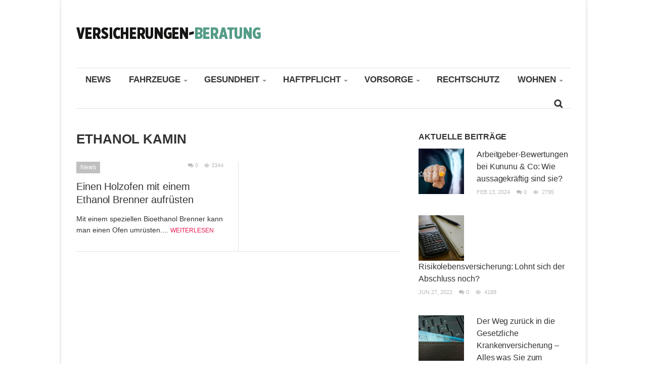

--- FILE ---
content_type: text/html; charset=UTF-8
request_url: https://versicherungen-beratung.de/tag/ethanol-kamin/
body_size: 14920
content:
<!DOCTYPE html>
<html lang="de-DE">
<head>
<meta charset="UTF-8">
<meta http-equiv="Content-Type" content="text/html; charset=UTF-8" />

<!-- PAGE TITLE, DISPLAYED IN YOUR BROWSER BAR -->
<title>Ethanol Kamin - Versicherungen-Beratung.de</title>

<!-- FAVICON-->

<!-- PROFILE & PINGBACK -->
<link rel="profile" href="http://gmpg.org/xfn/11">
<link rel="pingback" href="https://versicherungen-beratung.de/xmlrpc.php">

<!-- MOBILE SPECIFIC -->
<meta name="viewport" content="width=device-width, initial-scale=1.0, maximum-scale=1.0, user-scalable=1" />
<meta name='robots' content='index, follow, max-image-preview:large, max-snippet:-1, max-video-preview:-1' />

	<!-- This site is optimized with the Yoast SEO plugin v21.8 - https://yoast.com/wordpress/plugins/seo/ -->
	<link rel="canonical" href="https://versicherungen-beratung.de/tag/ethanol-kamin/" />
	<meta property="og:locale" content="de_DE" />
	<meta property="og:type" content="article" />
	<meta property="og:title" content="Ethanol Kamin - Versicherungen-Beratung.de" />
	<meta property="og:url" content="https://versicherungen-beratung.de/tag/ethanol-kamin/" />
	<meta property="og:site_name" content="Versicherungen-Beratung.de" />
	<meta name="twitter:card" content="summary_large_image" />
	<script type="application/ld+json" class="yoast-schema-graph">{"@context":"https://schema.org","@graph":[{"@type":"CollectionPage","@id":"https://versicherungen-beratung.de/tag/ethanol-kamin/","url":"https://versicherungen-beratung.de/tag/ethanol-kamin/","name":"Ethanol Kamin - Versicherungen-Beratung.de","isPartOf":{"@id":"https://versicherungen-beratung.de/#website"},"breadcrumb":{"@id":"https://versicherungen-beratung.de/tag/ethanol-kamin/#breadcrumb"},"inLanguage":"de-DE"},{"@type":"BreadcrumbList","@id":"https://versicherungen-beratung.de/tag/ethanol-kamin/#breadcrumb","itemListElement":[{"@type":"ListItem","position":1,"name":"Home","item":"https://versicherungen-beratung.de/"},{"@type":"ListItem","position":2,"name":"Ethanol Kamin"}]},{"@type":"WebSite","@id":"https://versicherungen-beratung.de/#website","url":"https://versicherungen-beratung.de/","name":"Versicherungen-Beratung.de","description":"","potentialAction":[{"@type":"SearchAction","target":{"@type":"EntryPoint","urlTemplate":"https://versicherungen-beratung.de/?s={search_term_string}"},"query-input":"required name=search_term_string"}],"inLanguage":"de-DE"}]}</script>
	<!-- / Yoast SEO plugin. -->


<link rel="alternate" type="application/rss+xml" title="Versicherungen-Beratung.de &raquo; Feed" href="https://versicherungen-beratung.de/feed/" />
<link rel="alternate" type="application/rss+xml" title="Versicherungen-Beratung.de &raquo; Kommentar-Feed" href="https://versicherungen-beratung.de/comments/feed/" />
<link rel="alternate" type="application/rss+xml" title="Versicherungen-Beratung.de &raquo; Ethanol Kamin Schlagwort-Feed" href="https://versicherungen-beratung.de/tag/ethanol-kamin/feed/" />
<script type="text/javascript">
/* <![CDATA[ */
window._wpemojiSettings = {"baseUrl":"https:\/\/s.w.org\/images\/core\/emoji\/14.0.0\/72x72\/","ext":".png","svgUrl":"https:\/\/s.w.org\/images\/core\/emoji\/14.0.0\/svg\/","svgExt":".svg","source":{"concatemoji":"https:\/\/versicherungen-beratung.de\/wp-includes\/js\/wp-emoji-release.min.js?ver=6.4.2"}};
/*! This file is auto-generated */
!function(i,n){var o,s,e;function c(e){try{var t={supportTests:e,timestamp:(new Date).valueOf()};sessionStorage.setItem(o,JSON.stringify(t))}catch(e){}}function p(e,t,n){e.clearRect(0,0,e.canvas.width,e.canvas.height),e.fillText(t,0,0);var t=new Uint32Array(e.getImageData(0,0,e.canvas.width,e.canvas.height).data),r=(e.clearRect(0,0,e.canvas.width,e.canvas.height),e.fillText(n,0,0),new Uint32Array(e.getImageData(0,0,e.canvas.width,e.canvas.height).data));return t.every(function(e,t){return e===r[t]})}function u(e,t,n){switch(t){case"flag":return n(e,"\ud83c\udff3\ufe0f\u200d\u26a7\ufe0f","\ud83c\udff3\ufe0f\u200b\u26a7\ufe0f")?!1:!n(e,"\ud83c\uddfa\ud83c\uddf3","\ud83c\uddfa\u200b\ud83c\uddf3")&&!n(e,"\ud83c\udff4\udb40\udc67\udb40\udc62\udb40\udc65\udb40\udc6e\udb40\udc67\udb40\udc7f","\ud83c\udff4\u200b\udb40\udc67\u200b\udb40\udc62\u200b\udb40\udc65\u200b\udb40\udc6e\u200b\udb40\udc67\u200b\udb40\udc7f");case"emoji":return!n(e,"\ud83e\udef1\ud83c\udffb\u200d\ud83e\udef2\ud83c\udfff","\ud83e\udef1\ud83c\udffb\u200b\ud83e\udef2\ud83c\udfff")}return!1}function f(e,t,n){var r="undefined"!=typeof WorkerGlobalScope&&self instanceof WorkerGlobalScope?new OffscreenCanvas(300,150):i.createElement("canvas"),a=r.getContext("2d",{willReadFrequently:!0}),o=(a.textBaseline="top",a.font="600 32px Arial",{});return e.forEach(function(e){o[e]=t(a,e,n)}),o}function t(e){var t=i.createElement("script");t.src=e,t.defer=!0,i.head.appendChild(t)}"undefined"!=typeof Promise&&(o="wpEmojiSettingsSupports",s=["flag","emoji"],n.supports={everything:!0,everythingExceptFlag:!0},e=new Promise(function(e){i.addEventListener("DOMContentLoaded",e,{once:!0})}),new Promise(function(t){var n=function(){try{var e=JSON.parse(sessionStorage.getItem(o));if("object"==typeof e&&"number"==typeof e.timestamp&&(new Date).valueOf()<e.timestamp+604800&&"object"==typeof e.supportTests)return e.supportTests}catch(e){}return null}();if(!n){if("undefined"!=typeof Worker&&"undefined"!=typeof OffscreenCanvas&&"undefined"!=typeof URL&&URL.createObjectURL&&"undefined"!=typeof Blob)try{var e="postMessage("+f.toString()+"("+[JSON.stringify(s),u.toString(),p.toString()].join(",")+"));",r=new Blob([e],{type:"text/javascript"}),a=new Worker(URL.createObjectURL(r),{name:"wpTestEmojiSupports"});return void(a.onmessage=function(e){c(n=e.data),a.terminate(),t(n)})}catch(e){}c(n=f(s,u,p))}t(n)}).then(function(e){for(var t in e)n.supports[t]=e[t],n.supports.everything=n.supports.everything&&n.supports[t],"flag"!==t&&(n.supports.everythingExceptFlag=n.supports.everythingExceptFlag&&n.supports[t]);n.supports.everythingExceptFlag=n.supports.everythingExceptFlag&&!n.supports.flag,n.DOMReady=!1,n.readyCallback=function(){n.DOMReady=!0}}).then(function(){return e}).then(function(){var e;n.supports.everything||(n.readyCallback(),(e=n.source||{}).concatemoji?t(e.concatemoji):e.wpemoji&&e.twemoji&&(t(e.twemoji),t(e.wpemoji)))}))}((window,document),window._wpemojiSettings);
/* ]]> */
</script>
<style id='wp-emoji-styles-inline-css' type='text/css'>

	img.wp-smiley, img.emoji {
		display: inline !important;
		border: none !important;
		box-shadow: none !important;
		height: 1em !important;
		width: 1em !important;
		margin: 0 0.07em !important;
		vertical-align: -0.1em !important;
		background: none !important;
		padding: 0 !important;
	}
</style>
<link rel='stylesheet' id='wp-block-library-css' href='https://versicherungen-beratung.de/wp-includes/css/dist/block-library/style.min.css?ver=6.4.2' type='text/css' media='all' />
<style id='classic-theme-styles-inline-css' type='text/css'>
/*! This file is auto-generated */
.wp-block-button__link{color:#fff;background-color:#32373c;border-radius:9999px;box-shadow:none;text-decoration:none;padding:calc(.667em + 2px) calc(1.333em + 2px);font-size:1.125em}.wp-block-file__button{background:#32373c;color:#fff;text-decoration:none}
</style>
<style id='global-styles-inline-css' type='text/css'>
body{--wp--preset--color--black: #000000;--wp--preset--color--cyan-bluish-gray: #abb8c3;--wp--preset--color--white: #ffffff;--wp--preset--color--pale-pink: #f78da7;--wp--preset--color--vivid-red: #cf2e2e;--wp--preset--color--luminous-vivid-orange: #ff6900;--wp--preset--color--luminous-vivid-amber: #fcb900;--wp--preset--color--light-green-cyan: #7bdcb5;--wp--preset--color--vivid-green-cyan: #00d084;--wp--preset--color--pale-cyan-blue: #8ed1fc;--wp--preset--color--vivid-cyan-blue: #0693e3;--wp--preset--color--vivid-purple: #9b51e0;--wp--preset--gradient--vivid-cyan-blue-to-vivid-purple: linear-gradient(135deg,rgba(6,147,227,1) 0%,rgb(155,81,224) 100%);--wp--preset--gradient--light-green-cyan-to-vivid-green-cyan: linear-gradient(135deg,rgb(122,220,180) 0%,rgb(0,208,130) 100%);--wp--preset--gradient--luminous-vivid-amber-to-luminous-vivid-orange: linear-gradient(135deg,rgba(252,185,0,1) 0%,rgba(255,105,0,1) 100%);--wp--preset--gradient--luminous-vivid-orange-to-vivid-red: linear-gradient(135deg,rgba(255,105,0,1) 0%,rgb(207,46,46) 100%);--wp--preset--gradient--very-light-gray-to-cyan-bluish-gray: linear-gradient(135deg,rgb(238,238,238) 0%,rgb(169,184,195) 100%);--wp--preset--gradient--cool-to-warm-spectrum: linear-gradient(135deg,rgb(74,234,220) 0%,rgb(151,120,209) 20%,rgb(207,42,186) 40%,rgb(238,44,130) 60%,rgb(251,105,98) 80%,rgb(254,248,76) 100%);--wp--preset--gradient--blush-light-purple: linear-gradient(135deg,rgb(255,206,236) 0%,rgb(152,150,240) 100%);--wp--preset--gradient--blush-bordeaux: linear-gradient(135deg,rgb(254,205,165) 0%,rgb(254,45,45) 50%,rgb(107,0,62) 100%);--wp--preset--gradient--luminous-dusk: linear-gradient(135deg,rgb(255,203,112) 0%,rgb(199,81,192) 50%,rgb(65,88,208) 100%);--wp--preset--gradient--pale-ocean: linear-gradient(135deg,rgb(255,245,203) 0%,rgb(182,227,212) 50%,rgb(51,167,181) 100%);--wp--preset--gradient--electric-grass: linear-gradient(135deg,rgb(202,248,128) 0%,rgb(113,206,126) 100%);--wp--preset--gradient--midnight: linear-gradient(135deg,rgb(2,3,129) 0%,rgb(40,116,252) 100%);--wp--preset--font-size--small: 13px;--wp--preset--font-size--medium: 20px;--wp--preset--font-size--large: 36px;--wp--preset--font-size--x-large: 42px;--wp--preset--spacing--20: 0.44rem;--wp--preset--spacing--30: 0.67rem;--wp--preset--spacing--40: 1rem;--wp--preset--spacing--50: 1.5rem;--wp--preset--spacing--60: 2.25rem;--wp--preset--spacing--70: 3.38rem;--wp--preset--spacing--80: 5.06rem;--wp--preset--shadow--natural: 6px 6px 9px rgba(0, 0, 0, 0.2);--wp--preset--shadow--deep: 12px 12px 50px rgba(0, 0, 0, 0.4);--wp--preset--shadow--sharp: 6px 6px 0px rgba(0, 0, 0, 0.2);--wp--preset--shadow--outlined: 6px 6px 0px -3px rgba(255, 255, 255, 1), 6px 6px rgba(0, 0, 0, 1);--wp--preset--shadow--crisp: 6px 6px 0px rgba(0, 0, 0, 1);}:where(.is-layout-flex){gap: 0.5em;}:where(.is-layout-grid){gap: 0.5em;}body .is-layout-flow > .alignleft{float: left;margin-inline-start: 0;margin-inline-end: 2em;}body .is-layout-flow > .alignright{float: right;margin-inline-start: 2em;margin-inline-end: 0;}body .is-layout-flow > .aligncenter{margin-left: auto !important;margin-right: auto !important;}body .is-layout-constrained > .alignleft{float: left;margin-inline-start: 0;margin-inline-end: 2em;}body .is-layout-constrained > .alignright{float: right;margin-inline-start: 2em;margin-inline-end: 0;}body .is-layout-constrained > .aligncenter{margin-left: auto !important;margin-right: auto !important;}body .is-layout-constrained > :where(:not(.alignleft):not(.alignright):not(.alignfull)){max-width: var(--wp--style--global--content-size);margin-left: auto !important;margin-right: auto !important;}body .is-layout-constrained > .alignwide{max-width: var(--wp--style--global--wide-size);}body .is-layout-flex{display: flex;}body .is-layout-flex{flex-wrap: wrap;align-items: center;}body .is-layout-flex > *{margin: 0;}body .is-layout-grid{display: grid;}body .is-layout-grid > *{margin: 0;}:where(.wp-block-columns.is-layout-flex){gap: 2em;}:where(.wp-block-columns.is-layout-grid){gap: 2em;}:where(.wp-block-post-template.is-layout-flex){gap: 1.25em;}:where(.wp-block-post-template.is-layout-grid){gap: 1.25em;}.has-black-color{color: var(--wp--preset--color--black) !important;}.has-cyan-bluish-gray-color{color: var(--wp--preset--color--cyan-bluish-gray) !important;}.has-white-color{color: var(--wp--preset--color--white) !important;}.has-pale-pink-color{color: var(--wp--preset--color--pale-pink) !important;}.has-vivid-red-color{color: var(--wp--preset--color--vivid-red) !important;}.has-luminous-vivid-orange-color{color: var(--wp--preset--color--luminous-vivid-orange) !important;}.has-luminous-vivid-amber-color{color: var(--wp--preset--color--luminous-vivid-amber) !important;}.has-light-green-cyan-color{color: var(--wp--preset--color--light-green-cyan) !important;}.has-vivid-green-cyan-color{color: var(--wp--preset--color--vivid-green-cyan) !important;}.has-pale-cyan-blue-color{color: var(--wp--preset--color--pale-cyan-blue) !important;}.has-vivid-cyan-blue-color{color: var(--wp--preset--color--vivid-cyan-blue) !important;}.has-vivid-purple-color{color: var(--wp--preset--color--vivid-purple) !important;}.has-black-background-color{background-color: var(--wp--preset--color--black) !important;}.has-cyan-bluish-gray-background-color{background-color: var(--wp--preset--color--cyan-bluish-gray) !important;}.has-white-background-color{background-color: var(--wp--preset--color--white) !important;}.has-pale-pink-background-color{background-color: var(--wp--preset--color--pale-pink) !important;}.has-vivid-red-background-color{background-color: var(--wp--preset--color--vivid-red) !important;}.has-luminous-vivid-orange-background-color{background-color: var(--wp--preset--color--luminous-vivid-orange) !important;}.has-luminous-vivid-amber-background-color{background-color: var(--wp--preset--color--luminous-vivid-amber) !important;}.has-light-green-cyan-background-color{background-color: var(--wp--preset--color--light-green-cyan) !important;}.has-vivid-green-cyan-background-color{background-color: var(--wp--preset--color--vivid-green-cyan) !important;}.has-pale-cyan-blue-background-color{background-color: var(--wp--preset--color--pale-cyan-blue) !important;}.has-vivid-cyan-blue-background-color{background-color: var(--wp--preset--color--vivid-cyan-blue) !important;}.has-vivid-purple-background-color{background-color: var(--wp--preset--color--vivid-purple) !important;}.has-black-border-color{border-color: var(--wp--preset--color--black) !important;}.has-cyan-bluish-gray-border-color{border-color: var(--wp--preset--color--cyan-bluish-gray) !important;}.has-white-border-color{border-color: var(--wp--preset--color--white) !important;}.has-pale-pink-border-color{border-color: var(--wp--preset--color--pale-pink) !important;}.has-vivid-red-border-color{border-color: var(--wp--preset--color--vivid-red) !important;}.has-luminous-vivid-orange-border-color{border-color: var(--wp--preset--color--luminous-vivid-orange) !important;}.has-luminous-vivid-amber-border-color{border-color: var(--wp--preset--color--luminous-vivid-amber) !important;}.has-light-green-cyan-border-color{border-color: var(--wp--preset--color--light-green-cyan) !important;}.has-vivid-green-cyan-border-color{border-color: var(--wp--preset--color--vivid-green-cyan) !important;}.has-pale-cyan-blue-border-color{border-color: var(--wp--preset--color--pale-cyan-blue) !important;}.has-vivid-cyan-blue-border-color{border-color: var(--wp--preset--color--vivid-cyan-blue) !important;}.has-vivid-purple-border-color{border-color: var(--wp--preset--color--vivid-purple) !important;}.has-vivid-cyan-blue-to-vivid-purple-gradient-background{background: var(--wp--preset--gradient--vivid-cyan-blue-to-vivid-purple) !important;}.has-light-green-cyan-to-vivid-green-cyan-gradient-background{background: var(--wp--preset--gradient--light-green-cyan-to-vivid-green-cyan) !important;}.has-luminous-vivid-amber-to-luminous-vivid-orange-gradient-background{background: var(--wp--preset--gradient--luminous-vivid-amber-to-luminous-vivid-orange) !important;}.has-luminous-vivid-orange-to-vivid-red-gradient-background{background: var(--wp--preset--gradient--luminous-vivid-orange-to-vivid-red) !important;}.has-very-light-gray-to-cyan-bluish-gray-gradient-background{background: var(--wp--preset--gradient--very-light-gray-to-cyan-bluish-gray) !important;}.has-cool-to-warm-spectrum-gradient-background{background: var(--wp--preset--gradient--cool-to-warm-spectrum) !important;}.has-blush-light-purple-gradient-background{background: var(--wp--preset--gradient--blush-light-purple) !important;}.has-blush-bordeaux-gradient-background{background: var(--wp--preset--gradient--blush-bordeaux) !important;}.has-luminous-dusk-gradient-background{background: var(--wp--preset--gradient--luminous-dusk) !important;}.has-pale-ocean-gradient-background{background: var(--wp--preset--gradient--pale-ocean) !important;}.has-electric-grass-gradient-background{background: var(--wp--preset--gradient--electric-grass) !important;}.has-midnight-gradient-background{background: var(--wp--preset--gradient--midnight) !important;}.has-small-font-size{font-size: var(--wp--preset--font-size--small) !important;}.has-medium-font-size{font-size: var(--wp--preset--font-size--medium) !important;}.has-large-font-size{font-size: var(--wp--preset--font-size--large) !important;}.has-x-large-font-size{font-size: var(--wp--preset--font-size--x-large) !important;}
.wp-block-navigation a:where(:not(.wp-element-button)){color: inherit;}
:where(.wp-block-post-template.is-layout-flex){gap: 1.25em;}:where(.wp-block-post-template.is-layout-grid){gap: 1.25em;}
:where(.wp-block-columns.is-layout-flex){gap: 2em;}:where(.wp-block-columns.is-layout-grid){gap: 2em;}
.wp-block-pullquote{font-size: 1.5em;line-height: 1.6;}
</style>
<link rel='stylesheet' id='fame_style-css' href='https://versicherungen-beratung.de/wp-content/themes/Bloom/style.css?ver=1.0.1' type='text/css' media='screen' />
<link rel='stylesheet' id='fame-responsive-css' href='https://versicherungen-beratung.de/wp-content/themes/Bloom/assets/css/responsive.css?ver=1.0.1' type='text/css' media='all' />
<link rel='stylesheet' id='fame-flexslider-css' href='https://versicherungen-beratung.de/wp-content/themes/Bloom/assets/css/flexslider.css?ver=1.0.1' type='text/css' media='all' />
<link rel='stylesheet' id='fame-genericons-css' href='https://versicherungen-beratung.de/wp-content/themes/Bloom/assets/css/genericons/genericons.css?ver=1.0.1' type='text/css' media='all' />
<link rel='stylesheet' id='borlabs-cookie-css' href='https://versicherungen-beratung.de/wp-content/cache/borlabs-cookie/borlabs-cookie_1_de.css?ver=2.1.15-5' type='text/css' media='all' />
<script type="text/javascript" id="jquery-core-js-extra">
/* <![CDATA[ */
var FS = {"animation":"slide","slideshowSpeed":"7000","animationSpeed":"600","controlNav":"true"};
var fame = {"ajax_url":"https:\/\/versicherungen-beratung.de\/wp-admin\/admin-ajax.php"};
var fix_header = [""];
/* ]]> */
</script>
<script type="text/javascript" src="https://versicherungen-beratung.de/wp-includes/js/jquery/jquery.min.js?ver=3.7.1" id="jquery-core-js"></script>
<script type="text/javascript" src="https://versicherungen-beratung.de/wp-includes/js/jquery/jquery-migrate.min.js?ver=3.4.1" id="jquery-migrate-js"></script>
<link rel="https://api.w.org/" href="https://versicherungen-beratung.de/wp-json/" /><link rel="alternate" type="application/json" href="https://versicherungen-beratung.de/wp-json/wp/v2/tags/433" /><link rel="EditURI" type="application/rsd+xml" title="RSD" href="https://versicherungen-beratung.de/xmlrpc.php?rsd" />
<meta name="generator" content="WordPress 6.4.2" />
<style type="text/css">.broken_link, a.broken_link {
	text-decoration: line-through;
}</style><style type="text/css">
/*--- Custom style ---*/
body{ font-family: "Arial";  font-size: 14px;  font-style: normal;  font-weight: normal;  color: #666666}
.page h1.page-title{ font-family: "Arial";  font-size: 26px;  font-style: normal;  line-height: 30px;  font-weight: bold;  color: #333333}
.archive h1.page-title{ font-family: "Arial";  font-size: 26px;  font-style: normal;  line-height: 30px;  font-weight: bold;  color: #333333}
</style>

<style type="text/css"> #primary-nav-id li a {
    font-size: 16px;
    color: #333;
    font-family: 'Open Sans Condensed', sans-serif;
    text-transform: uppercase;
    font-weight: bold;
    line-height: 1;
    padding: 14px 18px 16px;
}

.fame-search-nav .search-bt {
    background: url(assets/images/search-icon.png) no-repeat left center;
    width: 18px;
    height: 18px;
    display: block;
    margin-top: 14px;
    margin-right: 15px;
    display: none;
} </style>
<style type="text/css">

            a:hover,
            .topbar-right #menu-top-navigation li a:hover,
			.hotread-wrap header h4 a:hover,
			.readmore,
			.topbar-right #menu-top-navigation li.current-menu-item a,
			.topbar-right #menu-top-navigation li a:hover,
			.widget header h4 a:hover, 
			.footer-widget-area header h4 a:hover,
            .single-recent-wrapper header h4 a:hover,
            .single-related-wrapper header h4 a:hover,
            .author_name a:hover,
			.entry-meta .post-athor a:hover, 
			.entry-meta .post-comment a:hover,
			.widget .entry-meta .post-comment a:hover, 
			.footer-widget-area .entry-meta .post-comment a:hover,
			.widget_archive li a:hover,
			.logged-in-as a:hover,
			a.comment-reply-link:hover,
			a.comment-edit-link:hover,
			.fame-site-info .copyright-wrap a,
			.flickr-brand a:hover,
			.widget a:hover,
			#comments .required,
			.entry-content a,.topbar-widget-area .menu li.current-menu-item a,
            .topbar-widget-area .menu li a:hover {
				color: #74aea1
			}
		#primary-nav-id li a:hover, 
			#primary-nav-id li.current-menu-item > a,
			.connect-widget-form .subs_submit,
			.widget .tabs ul.drop li a:hover, 
			.widget .tabs ul.drop li.ui-tabs-active a,
			.home-slider-wrap .flex-control-paging li a:hover, 
			.home-slider-wrap .flex-control-paging li a.flex-active,
			.tagcloud a:hover,
			.post-tags a:hover,
			input[type="reset"], input[type="submit"], input[type="button"], button,
			.single-pagination span,
			.single-pagination a:hover span,
			.fame-pagination a:hover,
			.fame-pagination a.page-current,
			.post .entry-meta .cat-links a:hover,
            #primary-nav-id li a.hover,
            .widget .tabs ul.drop li a:hover, .widget .tabs ul.drop li.active a {
				background-color: #74aea1
			}
		.featured-image .sticky-icon {
            border-color: rgba(0, 0, 0, 0) #74aea1 rgba(0, 0, 0, 0) rgba(0, 0, 0, 0);
        } 
        
</style>

<style type="text/css">
.topbar-wrap {
		background-color: 
	}#primary-nav-id li a {
		color: 
	}
</style>
</head>

<script type="text/javascript">

		
		function mobile_placement()
		{
			if (jQuery(window).width()<1290)
			{
				jQuery("#ad-links").css({ display:"none" });
			}
			else
			{
				jQuery("#ad-links").css({ display:"block" });
			}
		}
		jQuery(document).ready(function(){
			mobile_placement();
		});
		jQuery(window).resize(function(){
			mobile_placement();
		});

	</script>
	
<body class="archive tag tag-ethanol-kamin tag-433 fame-right-sidebar grid-wg list-wg blog-view-grid">
<div class="hfeed site boxed-mode">
	<header id="masthead" class="site-header" role="banner">
        <div class="topbar-wrap">
            <div class="container">
                <div class="row">
                    <div class="topbar-widget-area">
                                                                    </div><!--/.topbar-widget-area -->
                    <div class="clear"></div>
                </div>
            </div><!--/.container -->
        </div><!--/.topbar-wrap -->

        <div class="header-wrap">
            <div class="container">
                <div class="row">
                    <div class="header-left-wrap left">
                        <div class="fame-logo site-branding">
                                                            <h1><a href="https://versicherungen-beratung.de/" title="Versicherungen-Beratung.de"><img src="/wp-content/uploads/2016/09/versicherunge-beratung.png" width="" height="" alt="Versicherungen-Beratung.de" /></a></h1>
                                                    </div>
                    </div><!--/.header-left -->
                    <div class="header-right-wrap right">
                                            </div><!--/.header-right -->
                    <div class="clear"></div>
                </div>
            </div><!--/.container -->
        </div><!--/.header-wrap -->

        <div class="navigation-wrap">
            <div class="container">
                <div class="row">
                    <a href="#" id="primary-nav-mobile-a" class="primary-nav-close">
                        <span></span>
                        Navigation                    </a>
                    <nav id="primary-nav-mobile"></nav>
                    <nav id="primary-nav-id" class="primary-nav slideMenu"><ul id="primary-nav-inner" class="menu"><li id="menu-item-1489" class="menu-item menu-item-type-taxonomy menu-item-object-category menu-item-1489"><a href="https://versicherungen-beratung.de/news/">News</a></li>
<li id="menu-item-1473" class="menu-item menu-item-type-taxonomy menu-item-object-category menu-item-has-children menu-item-1473"><a href="https://versicherungen-beratung.de/fahrzeuge/">Fahrzeuge</a>
<ul class="sub-menu">
	<li id="menu-item-1474" class="menu-item menu-item-type-taxonomy menu-item-object-category menu-item-1474"><a href="https://versicherungen-beratung.de/fahrzeuge/kfz/">Kfz</a></li>
	<li id="menu-item-1475" class="menu-item menu-item-type-taxonomy menu-item-object-category menu-item-1475"><a href="https://versicherungen-beratung.de/fahrzeuge/motorrad/">Motorrad</a></li>
	<li id="menu-item-1477" class="menu-item menu-item-type-taxonomy menu-item-object-category menu-item-1477"><a href="https://versicherungen-beratung.de/fahrzeuge/rollermoped/">Roller/Moped</a></li>
	<li id="menu-item-1476" class="menu-item menu-item-type-taxonomy menu-item-object-category menu-item-1476"><a href="https://versicherungen-beratung.de/fahrzeuge/oldtimer/">Oldtimer</a></li>
</ul>
</li>
<li id="menu-item-1478" class="menu-item menu-item-type-taxonomy menu-item-object-category menu-item-has-children menu-item-1478"><a href="https://versicherungen-beratung.de/gesundheit/">Gesundheit</a>
<ul class="sub-menu">
	<li id="menu-item-1479" class="menu-item menu-item-type-taxonomy menu-item-object-category menu-item-1479"><a href="https://versicherungen-beratung.de/gesundheit/krankenversicherung/">Krankenversicherung</a></li>
	<li id="menu-item-1480" class="menu-item menu-item-type-taxonomy menu-item-object-category menu-item-1480"><a href="https://versicherungen-beratung.de/gesundheit/zusatzversicherung/">Zusatzversicherung</a></li>
</ul>
</li>
<li id="menu-item-1481" class="menu-item menu-item-type-taxonomy menu-item-object-category menu-item-has-children menu-item-1481"><a href="https://versicherungen-beratung.de/haftpflicht/">Haftpflicht</a>
<ul class="sub-menu">
	<li id="menu-item-1483" class="menu-item menu-item-type-taxonomy menu-item-object-category menu-item-1483"><a href="https://versicherungen-beratung.de/haftpflicht/private-haftpflicht/">private Haftpflicht</a></li>
	<li id="menu-item-1484" class="menu-item menu-item-type-taxonomy menu-item-object-category menu-item-1484"><a href="https://versicherungen-beratung.de/haftpflicht/tierhaftpflicht/">Tierhaftpflicht</a></li>
	<li id="menu-item-1482" class="menu-item menu-item-type-taxonomy menu-item-object-category menu-item-1482"><a href="https://versicherungen-beratung.de/haftpflicht/haus-und-grundbesitzhaftpflicht/">Haus- und Grundbesitzhaftpflicht</a></li>
</ul>
</li>
<li id="menu-item-1491" class="menu-item menu-item-type-taxonomy menu-item-object-category menu-item-has-children menu-item-1491"><a href="https://versicherungen-beratung.de/vorsorge/">Vorsorge</a>
<ul class="sub-menu">
	<li id="menu-item-1496" class="menu-item menu-item-type-taxonomy menu-item-object-category menu-item-1496"><a href="https://versicherungen-beratung.de/vorsorge/riester-rente/">Riester Rente</a></li>
	<li id="menu-item-1497" class="menu-item menu-item-type-taxonomy menu-item-object-category menu-item-1497"><a href="https://versicherungen-beratung.de/vorsorge/ruerup-rente/">Rürup Rente</a></li>
	<li id="menu-item-1495" class="menu-item menu-item-type-taxonomy menu-item-object-category menu-item-1495"><a href="https://versicherungen-beratung.de/vorsorge/rentenversicherung/">Rentenversicherung</a></li>
	<li id="menu-item-1494" class="menu-item menu-item-type-taxonomy menu-item-object-category menu-item-1494"><a href="https://versicherungen-beratung.de/vorsorge/lebensversicherung/">Lebensversicherung</a></li>
	<li id="menu-item-1492" class="menu-item menu-item-type-taxonomy menu-item-object-category menu-item-1492"><a href="https://versicherungen-beratung.de/vorsorge/berufsunfaehigkeitvesicherung/">Berufsunfähigkeitvesicherung</a></li>
	<li id="menu-item-1498" class="menu-item menu-item-type-taxonomy menu-item-object-category menu-item-1498"><a href="https://versicherungen-beratung.de/vorsorge/unfallversicherung/">Unfallversicherung</a></li>
	<li id="menu-item-1493" class="menu-item menu-item-type-taxonomy menu-item-object-category menu-item-1493"><a href="https://versicherungen-beratung.de/vorsorge/betriebliche-altersversorgung/">Betriebliche Altersversorgung</a></li>
</ul>
</li>
<li id="menu-item-1490" class="menu-item menu-item-type-taxonomy menu-item-object-category menu-item-1490"><a href="https://versicherungen-beratung.de/rechtschutz/">Rechtschutz</a></li>
<li id="menu-item-1485" class="menu-item menu-item-type-taxonomy menu-item-object-category menu-item-has-children menu-item-1485"><a href="https://versicherungen-beratung.de/haus-und-wohnen/">Wohnen</a>
<ul class="sub-menu">
	<li id="menu-item-1488" class="menu-item menu-item-type-taxonomy menu-item-object-category menu-item-1488"><a href="https://versicherungen-beratung.de/haus-und-wohnen/hausrat/">Hausrat</a></li>
	<li id="menu-item-1486" class="menu-item menu-item-type-taxonomy menu-item-object-category menu-item-1486"><a href="https://versicherungen-beratung.de/haus-und-wohnen/gebaeudeversicherung/">Gebäudeversicherung</a></li>
	<li id="menu-item-1487" class="menu-item menu-item-type-taxonomy menu-item-object-category menu-item-1487"><a href="https://versicherungen-beratung.de/haus-und-wohnen/glasversicherung/">Glasversicherung</a></li>
</ul>
</li>
</ul></nav>                    <div class="fame-search-nav right">
                        <a href="#" class="search-bt">
                            <i class="search-icon"></i>
                        </a>
                        <div class="fame-search-hide"><form role="search" method="get" id="searchform" action="https://versicherungen-beratung.de/">
	<h3>Durchsuche Versicherungen-Beratung.de</h3>
    <div class="searchform-inner">
        <input type="text" id="s" name="s" placeholder="Suchbegriff"  value=""/>
        <input type="submit" id="searchsubmit" value="" />
    </div>
</form>
<div class="fame-shbg"></div></div>
                    </div><!--/.fame-search-nav -->
                    <div class="clear"></div>
                </div>
            </div><!--/.container -->
        </div><!--/.navigation-wrap -->
	</header><!-- #masthead -->

	<div id="content" class="fame-content-wrapper site-content">
<div class="container content-area ">
    <div class="row">
                    <div class="content-wrapper fame-content eight units ">
                <header class="page-header">
                    <h1 class="page-title">
                        Ethanol Kamin                    </h1>
                                    </header><!-- .page-header -->
                <div class="fame-home-secondbox fame-blog-wrap grid list-posts-grid">
                                        <div class="fame-post-item first"><div class="fame-post-inner c-1">        <article id="post-579" class=" no-post-thumbnail fame-grid-view post-579 post type-post status-publish format-standard hentry category-news tag-ethanol-kamin tag-kamin">
                            <div class="entry-meta">
                                        <span class="cat-links">
                        <a href="https://versicherungen-beratung.de/news/" rel="category tag">News</a>                    </span>
                    <span class="post-view">3344</span>
                    <span class="post-comment">
                        <a title="Permalink to Einen Holzofen mit einem Ethanol Brenner aufrüsten"  rel="bookmark" href="https://versicherungen-beratung.de/einen-holzofen-mit-einem-ethanol-brenner-aufruesten/#respond">
                            0                        </a>
                    </span>
                </div>
                <header class="entry-header">
                    <h2 class="entry-title"><a href="https://versicherungen-beratung.de/einen-holzofen-mit-einem-ethanol-brenner-aufruesten/" rel="bookmark">Einen Holzofen mit einem Ethanol Brenner aufrüsten</a></h2>                </header><!-- .entry-header -->
                <div class="entry-summary">
                    Mit einem speziellen Bioethanol Brenner kann man einen Ofen umrüsten....                     <a class="readmore" href="https://versicherungen-beratung.de/einen-holzofen-mit-einem-ethanol-brenner-aufruesten/">Weiterlesen</a>
                </div><!-- .entry-summary -->
        </article><!-- #post-## -->
</div></div>                </div>
            </div><!--/.home-box-wrap-->

            <div class="sidebar-wrap four units ">
                
	<div id="secondary" class="widget-area" role="complementary">
        <aside id="fame_recent_posts-2" class="widget fame_recent_posts"><h3 class="widget-title">Aktuelle Beiträge</h3>				            <article id="post-2243" class="fame-recent-wg post-2243 post type-post status-publish format-standard has-post-thumbnail hentry category-news tag-anonyme-bewertungen tag-arbeitgeber-bewertungen tag-arbeitgeber-bewertungsportale tag-benefits tag-kritisch tag-kununu">
                                    <div class="featured-image">
                        <a href="https://versicherungen-beratung.de/arbeitgeber-bewertungen-bei-kununu-co-wie-aussagekraeftig-sind-sie/"><img width="150" height="150" src="https://versicherungen-beratung.de/wp-content/uploads/2024/02/Pixabay_3083100_geralt-150x150.jpg" class="attachment-thumbnail size-thumbnail wp-post-image" alt="" decoding="async" loading="lazy" /></a>
                    </div>
                                <div class="post-element">
                    <header>
                        <h4><a href="https://versicherungen-beratung.de/arbeitgeber-bewertungen-bei-kununu-co-wie-aussagekraeftig-sind-sie/">Arbeitgeber-Bewertungen bei Kununu &#038; Co: Wie aussagekräftig sind sie?</a></h4>
                    </header>
                    <div class="entry-meta">
                        <span class="post-time">Feb 13, 2024</span>
                        <span class="post-comment">
                            <a title="Permalink to Arbeitgeber-Bewertungen bei Kununu &#038; Co: Wie aussagekräftig sind sie?"  rel="bookmark" href="https://versicherungen-beratung.de/arbeitgeber-bewertungen-bei-kununu-co-wie-aussagekraeftig-sind-sie/#respond">
                                0                            </a>
                        </span>
                        <span class="post-view">2795</span>
                    </div>
                </div>
                <div class="clear"></div>
            </article>
		            <article id="post-2209" class="fame-recent-wg post-2209 post type-post status-publish format-standard has-post-thumbnail hentry category-lebensversicherung category-news">
                                    <div class="featured-image">
                        <a href="https://versicherungen-beratung.de/risikolebensversicherung-lohnt-sich-der-abschluss-noch/"><img width="150" height="150" src="https://versicherungen-beratung.de/wp-content/uploads/2022/06/rechner-150x150.jpg" class="attachment-thumbnail size-thumbnail wp-post-image" alt="" decoding="async" loading="lazy" /></a>
                    </div>
                                <div class="post-element">
                    <header>
                        <h4><a href="https://versicherungen-beratung.de/risikolebensversicherung-lohnt-sich-der-abschluss-noch/">Risikolebensversicherung: Lohnt sich der Abschluss noch?</a></h4>
                    </header>
                    <div class="entry-meta">
                        <span class="post-time">Jun 27, 2022</span>
                        <span class="post-comment">
                            <a title="Permalink to Risikolebensversicherung: Lohnt sich der Abschluss noch?"  rel="bookmark" href="https://versicherungen-beratung.de/risikolebensversicherung-lohnt-sich-der-abschluss-noch/#respond">
                                0                            </a>
                        </span>
                        <span class="post-view">4188</span>
                    </div>
                </div>
                <div class="clear"></div>
            </article>
		            <article id="post-2201" class="fame-recent-wg post-2201 post type-post status-publish format-standard has-post-thumbnail hentry category-krankenversicherung">
                                    <div class="featured-image">
                        <a href="https://versicherungen-beratung.de/der-weg-zurueck-in-die-gesetzliche-krankenversicherung-alles-was-sie-zum-wechseln-wissen-muessen/"><img width="150" height="150" src="https://versicherungen-beratung.de/wp-content/uploads/2021/09/versicherung-150x150.jpg" class="attachment-thumbnail size-thumbnail wp-post-image" alt="" decoding="async" loading="lazy" /></a>
                    </div>
                                <div class="post-element">
                    <header>
                        <h4><a href="https://versicherungen-beratung.de/der-weg-zurueck-in-die-gesetzliche-krankenversicherung-alles-was-sie-zum-wechseln-wissen-muessen/">Der Weg zurück in die Gesetzliche Krankenversicherung – Alles was Sie zum Wechseln wissen müssen</a></h4>
                    </header>
                    <div class="entry-meta">
                        <span class="post-time">Sep 14, 2021</span>
                        <span class="post-comment">
                            <a title="Permalink to Der Weg zurück in die Gesetzliche Krankenversicherung – Alles was Sie zum Wechseln wissen müssen"  rel="bookmark" href="https://versicherungen-beratung.de/der-weg-zurueck-in-die-gesetzliche-krankenversicherung-alles-was-sie-zum-wechseln-wissen-muessen/#respond">
                                0                            </a>
                        </span>
                        <span class="post-view">4988</span>
                    </div>
                </div>
                <div class="clear"></div>
            </article>
		            <article id="post-2197" class="fame-recent-wg post-2197 post type-post status-publish format-standard has-post-thumbnail hentry category-kfz">
                                    <div class="featured-image">
                        <a href="https://versicherungen-beratung.de/wie-fahreinsteiger-bei-kfz-versicherung-ersparnisse-herausholen/"><img width="150" height="150" src="https://versicherungen-beratung.de/wp-content/uploads/2021/07/auto-150x150.jpg" class="attachment-thumbnail size-thumbnail wp-post-image" alt="" decoding="async" loading="lazy" /></a>
                    </div>
                                <div class="post-element">
                    <header>
                        <h4><a href="https://versicherungen-beratung.de/wie-fahreinsteiger-bei-kfz-versicherung-ersparnisse-herausholen/">Wie Fahreinsteiger bei Kfz-Versicherung Ersparnisse herausholen</a></h4>
                    </header>
                    <div class="entry-meta">
                        <span class="post-time">Jul 20, 2021</span>
                        <span class="post-comment">
                            <a title="Permalink to Wie Fahreinsteiger bei Kfz-Versicherung Ersparnisse herausholen"  rel="bookmark" href="https://versicherungen-beratung.de/wie-fahreinsteiger-bei-kfz-versicherung-ersparnisse-herausholen/#respond">
                                0                            </a>
                        </span>
                        <span class="post-view">4798</span>
                    </div>
                </div>
                <div class="clear"></div>
            </article>
						<!-- END WIDGET -->
		</aside><aside id="search-3" class="widget widget_search"><form role="search" method="get" id="searchform" action="https://versicherungen-beratung.de/">
	<h3>Durchsuche Versicherungen-Beratung.de</h3>
    <div class="searchform-inner">
        <input type="text" id="s" name="s" placeholder="Suchbegriff"  value=""/>
        <input type="submit" id="searchsubmit" value="" />
    </div>
</form>
</aside><aside id="tab_widget-2" class="widget tab_widget">        
        <div class="tabs">
            <div class="tab_wrap">
                <ul class="drop">
                    <li class="first tab_nav_1 active"><a href="#tabs-1">Oft gelesen</a></li>
                    <li class="tab_nav_2"><a href="#tabs-2">Aktuelles</a></li>
                    <li class="tab_nav_3"><a href="#tabs-3">Kommentare</a></li>
                </ul>
                <div class="tab active" id="tabs-1">
                    <ul>
            			                        <li>
						<article id="post-2243-recent">
							                            <div class="featured-image">
                                <a href="https://versicherungen-beratung.de/arbeitgeber-bewertungen-bei-kununu-co-wie-aussagekraeftig-sind-sie/"><img width="150" height="150" src="https://versicherungen-beratung.de/wp-content/uploads/2024/02/Pixabay_3083100_geralt-150x150.jpg" class="attachment-thumbnail size-thumbnail wp-post-image" alt="" decoding="async" loading="lazy" /></a>
                            </div>
							                            <div class="post-element">
                                <header>
                                    <h4><a href="https://versicherungen-beratung.de/arbeitgeber-bewertungen-bei-kununu-co-wie-aussagekraeftig-sind-sie/">Arbeitgeber-Bewertungen bei Kununu &#038; Co: Wie aussagekräftig sind sie?</a></h4>
                                </header>
                                <div class="entry-meta">
                                    <span class="post-time">Feb 13, 2024</span>
                                    <span class="post-comment">
                                        <a title="Permalink to Arbeitgeber-Bewertungen bei Kununu &#038; Co: Wie aussagekräftig sind sie?"  rel="bookmark" href="https://versicherungen-beratung.de/arbeitgeber-bewertungen-bei-kununu-co-wie-aussagekraeftig-sind-sie/#respond">
                                            0                                        </a>
                                    </span>
                                    <span class="post-view">2795</span>
                                </div>
                            </div>
						</article>
                        </li>
                                                <li>
						<article id="post-3-recent">
							                            <div class="featured-image">
                                <a href="https://versicherungen-beratung.de/akademiker-krankenversicherung/"><img width="150" height="150" src="https://versicherungen-beratung.de/wp-content/uploads/2008/08/Bücher-150x150.jpg" class="attachment-thumbnail size-thumbnail wp-post-image" alt="" decoding="async" loading="lazy" /></a>
                            </div>
							                            <div class="post-element">
                                <header>
                                    <h4><a href="https://versicherungen-beratung.de/akademiker-krankenversicherung/">Akademiker Krankenversicherung</a></h4>
                                </header>
                                <div class="entry-meta">
                                    <span class="post-time">Aug 12, 2008</span>
                                    <span class="post-comment">
                                        <a title="Permalink to Akademiker Krankenversicherung"  rel="bookmark" href="https://versicherungen-beratung.de/akademiker-krankenversicherung/#respond">
                                            0                                        </a>
                                    </span>
                                    <span class="post-view">6072</span>
                                </div>
                            </div>
						</article>
                        </li>
                                                <li>
						<article id="post-4-recent">
							                            <div class="featured-image">
                                <a href="https://versicherungen-beratung.de/akademiker-private-krankenversicherung/"><img width="150" height="150" src="https://versicherungen-beratung.de/wp-content/uploads/2008/08/Auswahl-150x150.jpg" class="attachment-thumbnail size-thumbnail wp-post-image" alt="" decoding="async" loading="lazy" /></a>
                            </div>
							                            <div class="post-element">
                                <header>
                                    <h4><a href="https://versicherungen-beratung.de/akademiker-private-krankenversicherung/">Akademiker private Krankenversicherung</a></h4>
                                </header>
                                <div class="entry-meta">
                                    <span class="post-time">Aug 12, 2008</span>
                                    <span class="post-comment">
                                        <a title="Permalink to Akademiker private Krankenversicherung"  rel="bookmark" href="https://versicherungen-beratung.de/akademiker-private-krankenversicherung/#respond">
                                            0                                        </a>
                                    </span>
                                    <span class="post-view">6334</span>
                                </div>
                            </div>
						</article>
                        </li>
                                                <li>
						<article id="post-5-recent">
							                            <div class="featured-image">
                                <a href="https://versicherungen-beratung.de/akademiker-vergleich-krankenversicherung/"><img width="150" height="150" src="https://versicherungen-beratung.de/wp-content/uploads/2008/08/Symbol-150x150.jpg" class="attachment-thumbnail size-thumbnail wp-post-image" alt="" decoding="async" loading="lazy" /></a>
                            </div>
							                            <div class="post-element">
                                <header>
                                    <h4><a href="https://versicherungen-beratung.de/akademiker-vergleich-krankenversicherung/">Akademiker vergleich Krankenversicherung</a></h4>
                                </header>
                                <div class="entry-meta">
                                    <span class="post-time">Aug 12, 2008</span>
                                    <span class="post-comment">
                                        <a title="Permalink to Akademiker vergleich Krankenversicherung"  rel="bookmark" href="https://versicherungen-beratung.de/akademiker-vergleich-krankenversicherung/#respond">
                                            0                                        </a>
                                    </span>
                                    <span class="post-view">5847</span>
                                </div>
                            </div>
						</article>
                        </li>
                                                                    </ul>
                </div><!--tab-->
                <div class="tab" id="tabs-2">
                   <ul>
            			                        <li>

						<article id="post-2243-recent">
							                            <div class="featured-image">
                                <a href="https://versicherungen-beratung.de/arbeitgeber-bewertungen-bei-kununu-co-wie-aussagekraeftig-sind-sie/"><img width="150" height="150" src="https://versicherungen-beratung.de/wp-content/uploads/2024/02/Pixabay_3083100_geralt-150x150.jpg" class="attachment-thumbnail size-thumbnail wp-post-image" alt="" decoding="async" loading="lazy" /></a>
                            </div>
							                            <div class="post-element">
                                <header>
                                    <h4><a href="https://versicherungen-beratung.de/arbeitgeber-bewertungen-bei-kununu-co-wie-aussagekraeftig-sind-sie/">Arbeitgeber-Bewertungen bei Kununu &#038; Co: Wie aussagekräftig sind sie?</a></h4>
                                </header>
                                <div class="entry-meta">
                                    <span class="post-time">Feb 13, 2024</span>
                                    <span class="post-comment">
                                        <a title="Permalink to Arbeitgeber-Bewertungen bei Kununu &#038; Co: Wie aussagekräftig sind sie?"  rel="bookmark" href="https://versicherungen-beratung.de/arbeitgeber-bewertungen-bei-kununu-co-wie-aussagekraeftig-sind-sie/#respond">
                                            0                                        </a>
                                    </span>
                                    <span class="post-view">2795</span>
                                </div>
                            </div>
						</article>
                        </li>
                                                <li>

						<article id="post-2209-recent">
							                            <div class="featured-image">
                                <a href="https://versicherungen-beratung.de/risikolebensversicherung-lohnt-sich-der-abschluss-noch/"><img width="150" height="150" src="https://versicherungen-beratung.de/wp-content/uploads/2022/06/rechner-150x150.jpg" class="attachment-thumbnail size-thumbnail wp-post-image" alt="" decoding="async" loading="lazy" /></a>
                            </div>
							                            <div class="post-element">
                                <header>
                                    <h4><a href="https://versicherungen-beratung.de/risikolebensversicherung-lohnt-sich-der-abschluss-noch/">Risikolebensversicherung: Lohnt sich der Abschluss noch?</a></h4>
                                </header>
                                <div class="entry-meta">
                                    <span class="post-time">Jun 27, 2022</span>
                                    <span class="post-comment">
                                        <a title="Permalink to Risikolebensversicherung: Lohnt sich der Abschluss noch?"  rel="bookmark" href="https://versicherungen-beratung.de/risikolebensversicherung-lohnt-sich-der-abschluss-noch/#respond">
                                            0                                        </a>
                                    </span>
                                    <span class="post-view">4188</span>
                                </div>
                            </div>
						</article>
                        </li>
                                                <li>

						<article id="post-2201-recent">
							                            <div class="featured-image">
                                <a href="https://versicherungen-beratung.de/der-weg-zurueck-in-die-gesetzliche-krankenversicherung-alles-was-sie-zum-wechseln-wissen-muessen/"><img width="150" height="150" src="https://versicherungen-beratung.de/wp-content/uploads/2021/09/versicherung-150x150.jpg" class="attachment-thumbnail size-thumbnail wp-post-image" alt="" decoding="async" loading="lazy" /></a>
                            </div>
							                            <div class="post-element">
                                <header>
                                    <h4><a href="https://versicherungen-beratung.de/der-weg-zurueck-in-die-gesetzliche-krankenversicherung-alles-was-sie-zum-wechseln-wissen-muessen/">Der Weg zurück in die Gesetzliche Krankenversicherung – Alles was Sie zum Wechseln wissen müssen</a></h4>
                                </header>
                                <div class="entry-meta">
                                    <span class="post-time">Sep 14, 2021</span>
                                    <span class="post-comment">
                                        <a title="Permalink to Der Weg zurück in die Gesetzliche Krankenversicherung – Alles was Sie zum Wechseln wissen müssen"  rel="bookmark" href="https://versicherungen-beratung.de/der-weg-zurueck-in-die-gesetzliche-krankenversicherung-alles-was-sie-zum-wechseln-wissen-muessen/#respond">
                                            0                                        </a>
                                    </span>
                                    <span class="post-view">4988</span>
                                </div>
                            </div>
						</article>
                        </li>
                                                <li>

						<article id="post-2197-recent">
							                            <div class="featured-image">
                                <a href="https://versicherungen-beratung.de/wie-fahreinsteiger-bei-kfz-versicherung-ersparnisse-herausholen/"><img width="150" height="150" src="https://versicherungen-beratung.de/wp-content/uploads/2021/07/auto-150x150.jpg" class="attachment-thumbnail size-thumbnail wp-post-image" alt="" decoding="async" loading="lazy" /></a>
                            </div>
							                            <div class="post-element">
                                <header>
                                    <h4><a href="https://versicherungen-beratung.de/wie-fahreinsteiger-bei-kfz-versicherung-ersparnisse-herausholen/">Wie Fahreinsteiger bei Kfz-Versicherung Ersparnisse herausholen</a></h4>
                                </header>
                                <div class="entry-meta">
                                    <span class="post-time">Jul 20, 2021</span>
                                    <span class="post-comment">
                                        <a title="Permalink to Wie Fahreinsteiger bei Kfz-Versicherung Ersparnisse herausholen"  rel="bookmark" href="https://versicherungen-beratung.de/wie-fahreinsteiger-bei-kfz-versicherung-ersparnisse-herausholen/#respond">
                                            0                                        </a>
                                    </span>
                                    <span class="post-view">4798</span>
                                </div>
                            </div>
						</article>
                        </li>
                                                                    </ul>
                </div>
                <div class="tab comment-tab" id="tabs-3">
                   <ul>
                   		                                            </ul>
                </div>
            </div>
            <div class="clear"></div>
        </div>
		</aside><aside id="categories-4" class="widget widget_categories"><h3 class="widget-title">Kategorien</h3>
			<ul>
					<li class="cat-item cat-item-692"><a href="https://versicherungen-beratung.de/vorsorge/betriebliche-altersversorgung/">Betriebliche Altersversorgung</a>
</li>
	<li class="cat-item cat-item-673"><a href="https://versicherungen-beratung.de/fahrzeuge/">Fahrzeuge</a>
</li>
	<li class="cat-item cat-item-697"><a href="https://versicherungen-beratung.de/haus-und-wohnen/gebaeudeversicherung/">Gebäudeversicherung</a>
</li>
	<li class="cat-item cat-item-678"><a href="https://versicherungen-beratung.de/gesundheit/">Gesundheit</a>
</li>
	<li class="cat-item cat-item-696"><a href="https://versicherungen-beratung.de/haus-und-wohnen/glasversicherung/">Glasversicherung</a>
</li>
	<li class="cat-item cat-item-681"><a href="https://versicherungen-beratung.de/haftpflicht/">Haftpflicht</a>
</li>
	<li class="cat-item cat-item-694"><a href="https://versicherungen-beratung.de/haus-und-wohnen/">Haus und Wohnen</a>
</li>
	<li class="cat-item cat-item-695"><a href="https://versicherungen-beratung.de/haus-und-wohnen/hausrat/">Hausrat</a>
</li>
	<li class="cat-item cat-item-674"><a href="https://versicherungen-beratung.de/fahrzeuge/kfz/">Kfz</a>
</li>
	<li class="cat-item cat-item-679"><a href="https://versicherungen-beratung.de/gesundheit/krankenversicherung/">Krankenversicherung</a>
</li>
	<li class="cat-item cat-item-689"><a href="https://versicherungen-beratung.de/vorsorge/lebensversicherung/">Lebensversicherung</a>
</li>
	<li class="cat-item cat-item-675"><a href="https://versicherungen-beratung.de/fahrzeuge/motorrad/">Motorrad</a>
</li>
	<li class="cat-item cat-item-1"><a href="https://versicherungen-beratung.de/news/">News</a>
</li>
	<li class="cat-item cat-item-677"><a href="https://versicherungen-beratung.de/fahrzeuge/oldtimer/">Oldtimer</a>
</li>
	<li class="cat-item cat-item-682"><a href="https://versicherungen-beratung.de/haftpflicht/private-haftpflicht/">private Haftpflicht</a>
</li>
	<li class="cat-item cat-item-688"><a href="https://versicherungen-beratung.de/vorsorge/rentenversicherung/">Rentenversicherung</a>
</li>
	<li class="cat-item cat-item-686"><a href="https://versicherungen-beratung.de/vorsorge/riester-rente/">Riester Rente</a>
</li>
	<li class="cat-item cat-item-676"><a href="https://versicherungen-beratung.de/fahrzeuge/rollermoped/">Roller/Moped</a>
</li>
	<li class="cat-item cat-item-687"><a href="https://versicherungen-beratung.de/vorsorge/ruerup-rente/">Rürup Rente</a>
</li>
	<li class="cat-item cat-item-691"><a href="https://versicherungen-beratung.de/vorsorge/unfallversicherung/">Unfallversicherung</a>
</li>
	<li class="cat-item cat-item-685"><a href="https://versicherungen-beratung.de/vorsorge/">Vorsorge</a>
</li>
	<li class="cat-item cat-item-680"><a href="https://versicherungen-beratung.de/gesundheit/zusatzversicherung/">Zusatzversicherung</a>
</li>
			</ul>

			</aside>	</div><!-- #secondary -->            </div><!--/.sidebar-wrap-->
                <div class="clear"></div>
    </div>
</div><!--/.container-->

	</div><!-- #content -->

	<footer id="colophon" class="site-footer" role="contentinfo">
                            
        <div class="fame-site-info">
            <div class="container">
                <div class="row">
                    <div class="copyright-wrap left">
                        © 2016 versicherungen-beratung.de                    </div>
                    <div class="copyright-wrap right">
                        <a href="/impressum/">Impressum</a> | <a href="/datenschutzerklaerung/">Datenschutz</a>                    </div>
                </div>
            </div><!--/.container-->
        </div><!--/.footer-widget-area-->
	</footer><!-- #colophon -->
</div><!-- #page -->

<script type="text/javascript">
		var els = document.querySelectorAll("h1.post-title");
		if (els.length<1) {
			var els = document.querySelectorAll("h1.entry-title");
			if (els.length<1) {
				var els = document.querySelectorAll("h1");
			}
		}
		if (els.length>0) {
			//els[0].appendChild( document.querySelector("#hinweistitlewrapper") );
			var h1_inner = els[0].innerHTML;
			var hinweis=document.querySelector("#hinweiszubeitrag").outerHTML;
			document.querySelector("#hinweistitlewrapper").removeChild( document.querySelector("#hinweiszubeitrag") );
			document.querySelector("#hinweistitlewrapper").id="hinweiscontentwrapper";//parentNode.removeChild(document.querySelector("#hinweistitlewrapper"));

			h1_inner = '<span id="hinweistitlewrapper" style="display:block;position:relative; padding-right:55px; "><span class="title">'+h1_inner+"</span>"+hinweis+"</span>";

			els[0].innerHTML=h1_inner;

		}

		</script><!--googleoff: all--><script id="BorlabsCookieBoxWrap" type="text/template"><div id="BorlabsCookieBox" class="BorlabsCookie">
    <div class="top-center" style="display: none;">
        <div class="_brlbs-box-wrap">
            <div class="_brlbs-box _brlbs-box-advanced">
                <div class="cookie-box">
                    <div class="container">
                        <div class="row">
                            <div class="col-12">
                                <div class="_brlbs-flex-center">
                                                                        <h3>Datenschutzeinstellungen</h3>
                                </div>
                                <p>Wir nutzen Cookies auf unserer Website. Einige von ihnen sind essenziell, während andere uns helfen, diese Website und Ihre Erfahrung zu verbessern.</p>
                                <ul><li>
                                            <label for="checkbox-essential" class="_brlbs-checkbox">
                                                Essenziell                                                <input id="checkbox-essential" type="checkbox" name="cookieGroup[]" value="essential" checked disabled data-borlabs-cookie-checkbox>
                                                <div class="_brlbs-checkbox-indicator"></div>
                                            </label>
                                        </li>
                                        <li>
                                            <label for="checkbox-statistics" class="_brlbs-checkbox">
                                                Statistiken                                                <input id="checkbox-statistics" type="checkbox" name="cookieGroup[]" value="statistics" data-borlabs-cookie-checkbox>
                                                <div class="_brlbs-checkbox-indicator"></div>
                                            </label>
                                        </li>
                                        <li>
                                            <label for="checkbox-marketing" class="_brlbs-checkbox">
                                                Marketing                                                <input id="checkbox-marketing" type="checkbox" name="cookieGroup[]" value="marketing" checked data-borlabs-cookie-checkbox>
                                                <div class="_brlbs-checkbox-indicator"></div>
                                            </label>
                                        </li>
                                        <li>
                                            <label for="checkbox-external-media" class="_brlbs-checkbox">
                                                Externe Medien                                                <input id="checkbox-external-media" type="checkbox" name="cookieGroup[]" value="external-media" checked data-borlabs-cookie-checkbox>
                                                <div class="_brlbs-checkbox-indicator"></div>
                                            </label>
                                        </li>
                                        </ul>                                <p class="_brlbs-accept"><a class="_brlbs-btn _brlbs-btn-accept-all cursor" data-cookie-accept-all>Alle akzeptieren</a></p>
                                <p class="_brlbs-accept"><a class="_brlbs-btn cursor" data-cookie-accept>Speichern</a></p>
                                                                                                <p class="_brlbs-manage"><a class="cursor" data-cookie-individual>Individuelle Datenschutzeinstellungen</a></p>
                                <p class="_brlbs-legal">
                                    <a class="cursor" data-cookie-individual>Cookie-Details</a><span class="_brlbs-separator"></span><a href="https://versicherungen-beratung.de/datenschutzerklaerung/">Datenschutzerklärung</a><span class="_brlbs-separator"></span><a href="https://versicherungen-beratung.de/impressum/">Impressum</a></p>
                            </div>
                        </div>
                    </div>
                </div>
                <div class="cookie-preference">
    <div class="container not-visible">
        <div class="row no-gutters">
            <div class="col-12">
                <div class="row no-gutters align-items-top">
                                        <div class="col-12">
                        <h3>Datenschutzeinstellungen</h3>
                        <p>Hier finden Sie eine Übersicht über alle verwendeten Cookies. Sie können Ihre Einwilligung zu ganzen Kategorien geben oder sich weitere Informationen anzeigen lassen und so nur bestimmte Cookies auswählen.</p>

                        <div class="row no-gutters align-items-center">
                            <div class="col-12 col-sm-7">
                                <p class="_brlbs-accept">
                                                                <a class="_brlbs-btn _brlbs-btn-accept-all cursor" data-cookie-accept-all>Alle akzeptieren</a>
                                                                <a class="_brlbs-btn cursor" data-cookie-accept>Speichern</a></p>
                            </div>
                            <div class="col-12 col-sm-5">
                                <p class="_brlbs-refuse">
                                    <a class="cursor" data-cookie-back>Zurück</a>                                </p>
                            </div>
                        </div>
                    </div>
                </div>
                <div data-cookie-accordion>
                                    <div class="bcac-item">
                        <div class="d-flex flex-row">
                            <div class="w-75">
                                <h4>Essenziell (1)</h4>
                            </div>
                            <div class="w-25 text-right">
                                                            </div>
                        </div>
                        <div class="d-block">
                            <p>Essenzielle Cookies ermöglichen grundlegende Funktionen und sind für die einwandfreie Funktion der Website erforderlich.</p>
                            <p class="text-center">
                                <a class="cursor d-block" data-cookie-accordion-target="essential">
                                    <span data-cookie-accordion-status="show">Cookie-Informationen anzeigen</span>
                                    <span data-cookie-accordion-status="hide" class="borlabs-hide">Cookie-Informationen ausblenden</span>
                                </a>
                            </p>
                        </div>

                        <div class="borlabs-hide" data-cookie-accordion-parent="essential">
                                                        <table>
                                                                <tr>
                                    <th>Name</th>
                                    <td>Borlabs Cookie</td>
                                </tr>
                                <tr>
                                    <th>Anbieter</th>
                                    <td>Eigentümer dieser Website</td>
                                </tr>
                                                                <tr>
                                    <th>Zweck</th>
                                    <td>Speichert die Einstellungen der Besucher, die in der Cookie Box von Borlabs Cookie ausgewählt wurden.</td>
                                </tr>
                                                                                                                                                                <tr>
                                    <th>Cookie Name</th>
                                    <td>borlabs-cookie</td>
                                </tr>
                                                                                                <tr>
                                    <th>Cookie Laufzeit</th>
                                    <td>1 Jahr</td>
                                </tr>
                                                            </table>
                                                    </div>
                    </div>
                                        <div class="bcac-item">
                        <div class="d-flex flex-row">
                            <div class="w-75">
                                <h4>Statistiken (1)</h4>
                            </div>
                            <div class="w-25 text-right">
                                                                <span class="_brlbs-btn-switch-status"><span>An</span><span>Aus</span></span>
                                <label for="borlabs-cookie-group-statistics" class="_brlbs-btn-switch">
                                    <input id="borlabs-cookie-group-statistics" type="checkbox" name="cookieGroup[]" value="statistics" data-borlabs-cookie-switch>
                                    <span class="_brlbs-slider"></span>
                                </label>
                                                            </div>
                        </div>
                        <div class="d-block">
                            <p>Statistik Cookies erfassen Informationen anonym. Diese Informationen helfen uns zu verstehen, wie unsere Besucher unsere Website nutzen.</p>
                            <p class="text-center">
                                <a class="cursor d-block" data-cookie-accordion-target="statistics">
                                    <span data-cookie-accordion-status="show">Cookie-Informationen anzeigen</span>
                                    <span data-cookie-accordion-status="hide" class="borlabs-hide">Cookie-Informationen ausblenden</span>
                                </a>
                            </p>
                        </div>

                        <div class="borlabs-hide" data-cookie-accordion-parent="statistics">
                                                        <table>
                                                                <tr>
                                    <th>Akzeptieren</th>
                                    <td>
                                        <label for="borlabs-cookie-google-analytics" class="_brlbs-btn-switch">
                                            <input id="borlabs-cookie-google-analytics" type="checkbox" data-cookie-group="statistics" name="cookies[statistics][]" value="google-analytics" data-borlabs-cookie-switch>
                                            <span class="_brlbs-slider"></span>
                                        </label>
                                        <span class="_brlbs-btn-switch-status"><span>An</span><span>Aus</span></span>
                                    </td>
                                </tr>
                                                                <tr>
                                    <th>Name</th>
                                    <td>Google Analytics</td>
                                </tr>
                                <tr>
                                    <th>Anbieter</th>
                                    <td>Google LLC</td>
                                </tr>
                                                                <tr>
                                    <th>Zweck</th>
                                    <td>Cookie von Google für Website-Analysen. Erzeugt statistische Daten darüber, wie der Besucher die Website nutzt.</td>
                                </tr>
                                                                                                <tr>
                                    <th>Datenschutzerklärung</th>
                                    <td class="_brlbs-pp-url"><a href="https://policies.google.com/privacy?hl=de" target="_blank" rel="nofollow noopener noreferrer">https://policies.google.com/privacy?hl=de</a></td>
                                </tr>
                                                                                                                                <tr>
                                    <th>Cookie Name</th>
                                    <td>_ga, _gat, _gid</td>
                                </tr>
                                                                                                <tr>
                                    <th>Cookie Laufzeit</th>
                                    <td>2 Jahre</td>
                                </tr>
                                                            </table>
                                                    </div>
                    </div>
                                        <div class="bcac-item">
                        <div class="d-flex flex-row">
                            <div class="w-75">
                                <h4>Marketing (1)</h4>
                            </div>
                            <div class="w-25 text-right">
                                                                <span class="_brlbs-btn-switch-status"><span>An</span><span>Aus</span></span>
                                <label for="borlabs-cookie-group-marketing" class="_brlbs-btn-switch">
                                    <input id="borlabs-cookie-group-marketing" type="checkbox" name="cookieGroup[]" value="marketing" checked data-borlabs-cookie-switch>
                                    <span class="_brlbs-slider"></span>
                                </label>
                                                            </div>
                        </div>
                        <div class="d-block">
                            <p>Marketing-Cookies werden von Drittanbietern oder Publishern verwendet, um personalisierte Werbung anzuzeigen. Sie tun dies, indem sie Besucher über Websites hinweg verfolgen.</p>
                            <p class="text-center">
                                <a class="cursor d-block" data-cookie-accordion-target="marketing">
                                    <span data-cookie-accordion-status="show">Cookie-Informationen anzeigen</span>
                                    <span data-cookie-accordion-status="hide" class="borlabs-hide">Cookie-Informationen ausblenden</span>
                                </a>
                            </p>
                        </div>

                        <div class="borlabs-hide" data-cookie-accordion-parent="marketing">
                                                        <table>
                                                                <tr>
                                    <th>Akzeptieren</th>
                                    <td>
                                        <label for="borlabs-cookie-google-adsense" class="_brlbs-btn-switch">
                                            <input id="borlabs-cookie-google-adsense" type="checkbox" data-cookie-group="marketing" name="cookies[marketing][]" value="google-adsense" checked data-borlabs-cookie-switch>
                                            <span class="_brlbs-slider"></span>
                                        </label>
                                        <span class="_brlbs-btn-switch-status"><span>An</span><span>Aus</span></span>
                                    </td>
                                </tr>
                                                                <tr>
                                    <th>Name</th>
                                    <td>Google AdSense</td>
                                </tr>
                                <tr>
                                    <th>Anbieter</th>
                                    <td>Google LLC</td>
                                </tr>
                                                                <tr>
                                    <th>Zweck</th>
                                    <td>Cookie von Google, das für Ad-Targeting und Anzeigenmessung verwendet wird.</td>
                                </tr>
                                                                                                <tr>
                                    <th>Datenschutzerklärung</th>
                                    <td class="_brlbs-pp-url"><a href="https://policies.google.com/privacy?hl=de" target="_blank" rel="nofollow noopener noreferrer">https://policies.google.com/privacy?hl=de</a></td>
                                </tr>
                                                                                                <tr>
                                    <th>Host(s)</th>
                                    <td>doubleclick.net</td>
                                </tr>
                                                                                                <tr>
                                    <th>Cookie Name</th>
                                    <td>DSID, IDE</td>
                                </tr>
                                                                                                <tr>
                                    <th>Cookie Laufzeit</th>
                                    <td>1 Jahr</td>
                                </tr>
                                                            </table>
                                                    </div>
                    </div>
                                        <div class="bcac-item">
                        <div class="d-flex flex-row">
                            <div class="w-75">
                                <h4>Externe Medien (7)</h4>
                            </div>
                            <div class="w-25 text-right">
                                                                <span class="_brlbs-btn-switch-status"><span>An</span><span>Aus</span></span>
                                <label for="borlabs-cookie-group-external-media" class="_brlbs-btn-switch">
                                    <input id="borlabs-cookie-group-external-media" type="checkbox" name="cookieGroup[]" value="external-media" checked data-borlabs-cookie-switch>
                                    <span class="_brlbs-slider"></span>
                                </label>
                                                            </div>
                        </div>
                        <div class="d-block">
                            <p>Inhalte von Videoplattformen und Social-Media-Plattformen werden standardmäßig blockiert. Wenn Cookies von externen Medien akzeptiert werden, bedarf der Zugriff auf diese Inhalte keiner manuellen Einwilligung mehr.</p>
                            <p class="text-center">
                                <a class="cursor d-block" data-cookie-accordion-target="external-media">
                                    <span data-cookie-accordion-status="show">Cookie-Informationen anzeigen</span>
                                    <span data-cookie-accordion-status="hide" class="borlabs-hide">Cookie-Informationen ausblenden</span>
                                </a>
                            </p>
                        </div>

                        <div class="borlabs-hide" data-cookie-accordion-parent="external-media">
                                                        <table>
                                                                <tr>
                                    <th>Akzeptieren</th>
                                    <td>
                                        <label for="borlabs-cookie-facebook" class="_brlbs-btn-switch">
                                            <input id="borlabs-cookie-facebook" type="checkbox" data-cookie-group="external-media" name="cookies[external-media][]" value="facebook" checked data-borlabs-cookie-switch>
                                            <span class="_brlbs-slider"></span>
                                        </label>
                                        <span class="_brlbs-btn-switch-status"><span>An</span><span>Aus</span></span>
                                    </td>
                                </tr>
                                                                <tr>
                                    <th>Name</th>
                                    <td>Facebook</td>
                                </tr>
                                <tr>
                                    <th>Anbieter</th>
                                    <td>Facebook</td>
                                </tr>
                                                                <tr>
                                    <th>Zweck</th>
                                    <td>Wird verwendet, um Facebook-Inhalte zu entsperren.</td>
                                </tr>
                                                                                                <tr>
                                    <th>Datenschutzerklärung</th>
                                    <td class="_brlbs-pp-url"><a href="https://www.facebook.com/privacy/explanation" target="_blank" rel="nofollow noopener noreferrer">https://www.facebook.com/privacy/explanation</a></td>
                                </tr>
                                                                                                <tr>
                                    <th>Host(s)</th>
                                    <td>.facebook.com</td>
                                </tr>
                                                                                                                            </table>
                                                        <table>
                                                                <tr>
                                    <th>Akzeptieren</th>
                                    <td>
                                        <label for="borlabs-cookie-googlemaps" class="_brlbs-btn-switch">
                                            <input id="borlabs-cookie-googlemaps" type="checkbox" data-cookie-group="external-media" name="cookies[external-media][]" value="googlemaps" checked data-borlabs-cookie-switch>
                                            <span class="_brlbs-slider"></span>
                                        </label>
                                        <span class="_brlbs-btn-switch-status"><span>An</span><span>Aus</span></span>
                                    </td>
                                </tr>
                                                                <tr>
                                    <th>Name</th>
                                    <td>Google Maps</td>
                                </tr>
                                <tr>
                                    <th>Anbieter</th>
                                    <td>Google</td>
                                </tr>
                                                                <tr>
                                    <th>Zweck</th>
                                    <td>Wird zum Entsperren von Google Maps-Inhalten verwendet.</td>
                                </tr>
                                                                                                <tr>
                                    <th>Datenschutzerklärung</th>
                                    <td class="_brlbs-pp-url"><a href="https://policies.google.com/privacy" target="_blank" rel="nofollow noopener noreferrer">https://policies.google.com/privacy</a></td>
                                </tr>
                                                                                                <tr>
                                    <th>Host(s)</th>
                                    <td>.google.com</td>
                                </tr>
                                                                                                <tr>
                                    <th>Cookie Name</th>
                                    <td>NID</td>
                                </tr>
                                                                                                <tr>
                                    <th>Cookie Laufzeit</th>
                                    <td>6 Monate</td>
                                </tr>
                                                            </table>
                                                        <table>
                                                                <tr>
                                    <th>Akzeptieren</th>
                                    <td>
                                        <label for="borlabs-cookie-instagram" class="_brlbs-btn-switch">
                                            <input id="borlabs-cookie-instagram" type="checkbox" data-cookie-group="external-media" name="cookies[external-media][]" value="instagram" checked data-borlabs-cookie-switch>
                                            <span class="_brlbs-slider"></span>
                                        </label>
                                        <span class="_brlbs-btn-switch-status"><span>An</span><span>Aus</span></span>
                                    </td>
                                </tr>
                                                                <tr>
                                    <th>Name</th>
                                    <td>Instagram</td>
                                </tr>
                                <tr>
                                    <th>Anbieter</th>
                                    <td>Facebook</td>
                                </tr>
                                                                <tr>
                                    <th>Zweck</th>
                                    <td>Wird verwendet, um Instagram-Inhalte zu entsperren.</td>
                                </tr>
                                                                                                <tr>
                                    <th>Datenschutzerklärung</th>
                                    <td class="_brlbs-pp-url"><a href="https://www.instagram.com/legal/privacy/" target="_blank" rel="nofollow noopener noreferrer">https://www.instagram.com/legal/privacy/</a></td>
                                </tr>
                                                                                                <tr>
                                    <th>Host(s)</th>
                                    <td>.instagram.com</td>
                                </tr>
                                                                                                <tr>
                                    <th>Cookie Name</th>
                                    <td>pigeon_state</td>
                                </tr>
                                                                                                <tr>
                                    <th>Cookie Laufzeit</th>
                                    <td>Sitzung</td>
                                </tr>
                                                            </table>
                                                        <table>
                                                                <tr>
                                    <th>Akzeptieren</th>
                                    <td>
                                        <label for="borlabs-cookie-openstreetmap" class="_brlbs-btn-switch">
                                            <input id="borlabs-cookie-openstreetmap" type="checkbox" data-cookie-group="external-media" name="cookies[external-media][]" value="openstreetmap" checked data-borlabs-cookie-switch>
                                            <span class="_brlbs-slider"></span>
                                        </label>
                                        <span class="_brlbs-btn-switch-status"><span>An</span><span>Aus</span></span>
                                    </td>
                                </tr>
                                                                <tr>
                                    <th>Name</th>
                                    <td>OpenStreetMap</td>
                                </tr>
                                <tr>
                                    <th>Anbieter</th>
                                    <td>OpenStreetMap Foundation</td>
                                </tr>
                                                                <tr>
                                    <th>Zweck</th>
                                    <td>Wird verwendet, um OpenStreetMap-Inhalte zu entsperren.</td>
                                </tr>
                                                                                                <tr>
                                    <th>Datenschutzerklärung</th>
                                    <td class="_brlbs-pp-url"><a href="https://wiki.osmfoundation.org/wiki/Privacy_Policy" target="_blank" rel="nofollow noopener noreferrer">https://wiki.osmfoundation.org/wiki/Privacy_Policy</a></td>
                                </tr>
                                                                                                <tr>
                                    <th>Host(s)</th>
                                    <td>.openstreetmap.org</td>
                                </tr>
                                                                                                <tr>
                                    <th>Cookie Name</th>
                                    <td>_osm_location, _osm_session, _osm_totp_token, _osm_welcome, _pk_id., _pk_ref., _pk_ses., qos_token</td>
                                </tr>
                                                                                                <tr>
                                    <th>Cookie Laufzeit</th>
                                    <td>1-10 Jahre</td>
                                </tr>
                                                            </table>
                                                        <table>
                                                                <tr>
                                    <th>Akzeptieren</th>
                                    <td>
                                        <label for="borlabs-cookie-twitter" class="_brlbs-btn-switch">
                                            <input id="borlabs-cookie-twitter" type="checkbox" data-cookie-group="external-media" name="cookies[external-media][]" value="twitter" checked data-borlabs-cookie-switch>
                                            <span class="_brlbs-slider"></span>
                                        </label>
                                        <span class="_brlbs-btn-switch-status"><span>An</span><span>Aus</span></span>
                                    </td>
                                </tr>
                                                                <tr>
                                    <th>Name</th>
                                    <td>Twitter</td>
                                </tr>
                                <tr>
                                    <th>Anbieter</th>
                                    <td>Twitter</td>
                                </tr>
                                                                <tr>
                                    <th>Zweck</th>
                                    <td>Wird verwendet, um Twitter-Inhalte zu entsperren.</td>
                                </tr>
                                                                                                <tr>
                                    <th>Datenschutzerklärung</th>
                                    <td class="_brlbs-pp-url"><a href="https://twitter.com/privacy" target="_blank" rel="nofollow noopener noreferrer">https://twitter.com/privacy</a></td>
                                </tr>
                                                                                                <tr>
                                    <th>Host(s)</th>
                                    <td>.twimg.com, .twitter.com</td>
                                </tr>
                                                                                                <tr>
                                    <th>Cookie Name</th>
                                    <td>__widgetsettings, local_storage_support_test</td>
                                </tr>
                                                                                                <tr>
                                    <th>Cookie Laufzeit</th>
                                    <td>Unbegrenzt</td>
                                </tr>
                                                            </table>
                                                        <table>
                                                                <tr>
                                    <th>Akzeptieren</th>
                                    <td>
                                        <label for="borlabs-cookie-vimeo" class="_brlbs-btn-switch">
                                            <input id="borlabs-cookie-vimeo" type="checkbox" data-cookie-group="external-media" name="cookies[external-media][]" value="vimeo" checked data-borlabs-cookie-switch>
                                            <span class="_brlbs-slider"></span>
                                        </label>
                                        <span class="_brlbs-btn-switch-status"><span>An</span><span>Aus</span></span>
                                    </td>
                                </tr>
                                                                <tr>
                                    <th>Name</th>
                                    <td>Vimeo</td>
                                </tr>
                                <tr>
                                    <th>Anbieter</th>
                                    <td>Vimeo</td>
                                </tr>
                                                                <tr>
                                    <th>Zweck</th>
                                    <td>Wird verwendet, um Vimeo-Inhalte zu entsperren.</td>
                                </tr>
                                                                                                <tr>
                                    <th>Datenschutzerklärung</th>
                                    <td class="_brlbs-pp-url"><a href="https://vimeo.com/privacy" target="_blank" rel="nofollow noopener noreferrer">https://vimeo.com/privacy</a></td>
                                </tr>
                                                                                                <tr>
                                    <th>Host(s)</th>
                                    <td>player.vimeo.com</td>
                                </tr>
                                                                                                <tr>
                                    <th>Cookie Name</th>
                                    <td>vuid</td>
                                </tr>
                                                                                                <tr>
                                    <th>Cookie Laufzeit</th>
                                    <td>2 Jahre</td>
                                </tr>
                                                            </table>
                                                        <table>
                                                                <tr>
                                    <th>Akzeptieren</th>
                                    <td>
                                        <label for="borlabs-cookie-youtube" class="_brlbs-btn-switch">
                                            <input id="borlabs-cookie-youtube" type="checkbox" data-cookie-group="external-media" name="cookies[external-media][]" value="youtube" checked data-borlabs-cookie-switch>
                                            <span class="_brlbs-slider"></span>
                                        </label>
                                        <span class="_brlbs-btn-switch-status"><span>An</span><span>Aus</span></span>
                                    </td>
                                </tr>
                                                                <tr>
                                    <th>Name</th>
                                    <td>YouTube</td>
                                </tr>
                                <tr>
                                    <th>Anbieter</th>
                                    <td>YouTube</td>
                                </tr>
                                                                <tr>
                                    <th>Zweck</th>
                                    <td>Wird verwendet, um YouTube-Inhalte zu entsperren.</td>
                                </tr>
                                                                                                <tr>
                                    <th>Datenschutzerklärung</th>
                                    <td class="_brlbs-pp-url"><a href="https://policies.google.com/privacy" target="_blank" rel="nofollow noopener noreferrer">https://policies.google.com/privacy</a></td>
                                </tr>
                                                                                                <tr>
                                    <th>Host(s)</th>
                                    <td>google.com</td>
                                </tr>
                                                                                                <tr>
                                    <th>Cookie Name</th>
                                    <td>NID</td>
                                </tr>
                                                                                                <tr>
                                    <th>Cookie Laufzeit</th>
                                    <td>6 Monate</td>
                                </tr>
                                                            </table>
                                                    </div>
                    </div>
                                    </div>
                <div class="d-flex justify-content-between">
                    <p class="_brlbs-branding flex-fill">
                                            </p>
                    <p class="_brlbs-legal flex-fill"><a href="https://versicherungen-beratung.de/datenschutzerklaerung/">Datenschutzerklärung</a><span class="_brlbs-separator"></span><a href="https://versicherungen-beratung.de/impressum/">Impressum</a></p>
                </div>
            </div>
        </div>
    </div>
</div>            </div>
        </div>
    </div>
</div></script><!--googleon: all--><script type="text/javascript" src="https://versicherungen-beratung.de/wp-content/themes/Bloom/assets/js/ddsmoothmenu.js?ver=1.0.1" id="ddsmoothmenu-js"></script>
<script type="text/javascript" src="https://versicherungen-beratung.de/wp-content/themes/Bloom/assets/js/jquery.flexslider-min.js?ver=1.0.1" id="flexslider-js"></script>
<script type="text/javascript" src="https://versicherungen-beratung.de/wp-content/themes/Bloom/assets/js/jquery.fitvids.js?ver=1.0.1" id="fitvids-js"></script>
<script type="text/javascript" src="https://versicherungen-beratung.de/wp-content/themes/Bloom/assets/js/infinitescroll.js?ver=1.0.1" id="infinite-js"></script>
<script type="text/javascript" src="https://versicherungen-beratung.de/wp-content/themes/Bloom/assets/js/bloom.js?ver=1.0.1" id="bloom-js"></script>
<script type="text/javascript" id="borlabs-cookie-js-extra">
/* <![CDATA[ */
var borlabsCookieConfig = {"ajaxURL":"https:\/\/versicherungen-beratung.de\/wp-admin\/admin-ajax.php","language":"de","animation":"1","animationDelay":"","animationIn":"fadeInDown","animationOut":"flipOutX","blockContent":"1","boxLayout":"box","boxLayoutAdvanced":"1","automaticCookieDomainAndPath":"1","cookieDomain":"versicherungen-beratung.de","cookiePath":"\/","cookieLifetime":"365","crossDomainCookie":[],"cookieBeforeConsent":"","cookiesForBots":"1","cookieVersion":"1","hideCookieBoxOnPages":[],"respectDoNotTrack":"","reloadAfterConsent":"","showCookieBox":"1","cookieBoxIntegration":"javascript","ignorePreSelectStatus":"1","cookies":{"essential":["borlabs-cookie"],"statistics":["google-analytics"],"marketing":["google-adsense"],"external-media":["facebook","googlemaps","instagram","openstreetmap","twitter","vimeo","youtube"]}};
var borlabsCookieCookies = {"essential":{"borlabs-cookie":{"cookieNameList":{"borlabs-cookie":"borlabs-cookie"},"settings":{"blockCookiesBeforeConsent":"0"}}},"statistics":{"google-analytics":{"optInJS":"[base64]","optOutJS":""}},"marketing":{"google-adsense":{"optInJS":"[base64]","optOutJS":""}},"external-media":{"facebook":{"optInJS":"PHNjcmlwdD5pZih0eXBlb2Ygd2luZG93LkJvcmxhYnNDb29raWUgPT09ICJvYmplY3QiKSB7IHdpbmRvdy5Cb3JsYWJzQ29va2llLnVuYmxvY2tDb250ZW50SWQoImZhY2Vib29rIik7IH08L3NjcmlwdD4=","optOutJS":""},"googlemaps":{"optInJS":"PHNjcmlwdD5pZih0eXBlb2Ygd2luZG93LkJvcmxhYnNDb29raWUgPT09ICJvYmplY3QiKSB7IHdpbmRvdy5Cb3JsYWJzQ29va2llLnVuYmxvY2tDb250ZW50SWQoImdvb2dsZW1hcHMiKTsgfTwvc2NyaXB0Pg==","optOutJS":""},"instagram":{"optInJS":"PHNjcmlwdD5pZih0eXBlb2Ygd2luZG93LkJvcmxhYnNDb29raWUgPT09ICJvYmplY3QiKSB7IHdpbmRvdy5Cb3JsYWJzQ29va2llLnVuYmxvY2tDb250ZW50SWQoImluc3RhZ3JhbSIpOyB9PC9zY3JpcHQ+","optOutJS":""},"openstreetmap":{"optInJS":"PHNjcmlwdD5pZih0eXBlb2Ygd2luZG93LkJvcmxhYnNDb29raWUgPT09ICJvYmplY3QiKSB7IHdpbmRvdy5Cb3JsYWJzQ29va2llLnVuYmxvY2tDb250ZW50SWQoIm9wZW5zdHJlZXRtYXAiKTsgfTwvc2NyaXB0Pg==","optOutJS":""},"twitter":{"optInJS":"PHNjcmlwdD5pZih0eXBlb2Ygd2luZG93LkJvcmxhYnNDb29raWUgPT09ICJvYmplY3QiKSB7IHdpbmRvdy5Cb3JsYWJzQ29va2llLnVuYmxvY2tDb250ZW50SWQoInR3aXR0ZXIiKTsgfTwvc2NyaXB0Pg==","optOutJS":""},"vimeo":{"optInJS":"PHNjcmlwdD5pZih0eXBlb2Ygd2luZG93LkJvcmxhYnNDb29raWUgPT09ICJvYmplY3QiKSB7IHdpbmRvdy5Cb3JsYWJzQ29va2llLnVuYmxvY2tDb250ZW50SWQoInZpbWVvIik7IH08L3NjcmlwdD4=","optOutJS":""},"youtube":{"optInJS":"PHNjcmlwdD5pZih0eXBlb2Ygd2luZG93LkJvcmxhYnNDb29raWUgPT09ICJvYmplY3QiKSB7IHdpbmRvdy5Cb3JsYWJzQ29va2llLnVuYmxvY2tDb250ZW50SWQoInlvdXR1YmUiKTsgfTwvc2NyaXB0Pg==","optOutJS":""}}};
/* ]]> */
</script>
<script type="text/javascript" src="https://versicherungen-beratung.de/wp-content/plugins/borlabs-cookie/javascript/borlabs-cookie.min.js?ver=2.1.15" id="borlabs-cookie-js"></script>
<script type="text/javascript" id="borlabs-cookie-js-after">
/* <![CDATA[ */
jQuery(document).ready(function() {
var borlabsCookieContentBlocker = {"facebook": {"id": "facebook","global": function (contentBlockerData) {  },"init": function (el, contentBlockerData) { if(typeof FB === "object") { FB.XFBML.parse(el.parentElement); } },"settings": {"executeGlobalCodeBeforeUnblocking":false}},"default": {"id": "default","global": function (contentBlockerData) {  },"init": function (el, contentBlockerData) {  },"settings": {"executeGlobalCodeBeforeUnblocking":false}},"googlemaps": {"id": "googlemaps","global": function (contentBlockerData) {  },"init": function (el, contentBlockerData) {  },"settings": {"executeGlobalCodeBeforeUnblocking":false}},"instagram": {"id": "instagram","global": function (contentBlockerData) {  },"init": function (el, contentBlockerData) { if (typeof instgrm === "object") { instgrm.Embeds.process(); } },"settings": {"executeGlobalCodeBeforeUnblocking":false}},"openstreetmap": {"id": "openstreetmap","global": function (contentBlockerData) {  },"init": function (el, contentBlockerData) {  },"settings": {"executeGlobalCodeBeforeUnblocking":false}},"twitter": {"id": "twitter","global": function (contentBlockerData) {  },"init": function (el, contentBlockerData) {  },"settings": {"executeGlobalCodeBeforeUnblocking":false}},"vimeo": {"id": "vimeo","global": function (contentBlockerData) {  },"init": function (el, contentBlockerData) {  },"settings": {"executeGlobalCodeBeforeUnblocking":false,"saveThumbnails":false,"videoWrapper":false}},"youtube": {"id": "youtube","global": function (contentBlockerData) {  },"init": function (el, contentBlockerData) {  },"settings": {"executeGlobalCodeBeforeUnblocking":false,"changeURLToNoCookie":true,"saveThumbnails":false,"thumbnailQuality":"maxresdefault","videoWrapper":false}}};
(function () { var borlabsCookieLoaded = null;var borlabsCookieInit = false;var borlabsCookieCheck = function () { if (typeof window.BorlabsCookie === "object" && borlabsCookieInit === false) { borlabsCookieInit = true; clearInterval(borlabsCookieLoaded); window.BorlabsCookie.init(borlabsCookieConfig, borlabsCookieCookies, borlabsCookieContentBlocker); } };borlabsCookieLoaded = setInterval(borlabsCookieCheck, 50); borlabsCookieCheck();})();});
/* ]]> */
</script>





</body>
</html>

--- FILE ---
content_type: application/javascript
request_url: https://versicherungen-beratung.de/wp-content/themes/Bloom/assets/js/bloom.js?ver=1.0.1
body_size: 2155
content:
(function(jQuery){
    "use strict";

    jQuery.fn.FameThemes = function(options) {
        var that = this;
        return this.each(function(){
           init(jQuery(this));
        });

        function famePrimaryMenu() {
            //ddsmoothmenu for primary navigation
            ddsmoothmenu.init({
                mainmenuid: "primary-nav-id", //menu DIV id
                orientation: 'h', //Horizontal or vertical menu: Set to "h" or "v"
                classname: 'primary-nav slideMenu', //class added to menu's outer DIV
                contentsource: "markup" //"markup" or ["container_id", "path_to_menu_file"]
            });

            // Primary Navigation for mobile.
            var primary_nav_mobile_button = jQuery('#primary-nav-mobile');
            var primary_nav_cloned;
            var primary_nav = jQuery('#primary-nav-id > ul');

            primary_nav.clone().attr('id','primary-nav-mobile-id').removeClass().appendTo( primary_nav_mobile_button );
            primary_nav_cloned = primary_nav_mobile_button.find('> ul');
            jQuery('#primary-nav-mobile-a').click(function(){
                if(jQuery(this).hasClass('primary-nav-close')){
                    jQuery(this).removeClass('primary-nav-close').addClass('primary-nav-opened');
                    primary_nav_cloned.slideDown( 400 );
                } else {
                    jQuery(this).removeClass('primary-nav-opened').addClass('primary-nav-close');
                    primary_nav_cloned.slideUp( 400 );
                }
                return false;
            });
            primary_nav_mobile_button.find('a').click(function(event){
                event.stopPropagation();
            });
        } /* End famePrimaryMenu */

        function fameSearchPopup() {
            jQuery('.search-bt').click(function(){
                jQuery('.fame-search-hide').fadeIn(300, function(){
                    jQuery('.fame-search-hide #searchform').fadeIn(100);
                    jQuery('.fame-search-hide #s').focus();
                });
                jQuery('.fame-search-hide .fame-shbg').click(function(){
                    jQuery('.fame-search-hide #searchform').fadeOut(100, function(){
                        jQuery('.fame-search-hide').fadeOut(300);
                    });
                });
            });
        } /* End fameSearchPopup */

        function fameTabsWidget() {
            jQuery('.tab_widget').each(function(){
                var p = jQuery(this);

                jQuery('.drop li a',p).click(function(){
                    var li = jQuery(this).parents('li');
                    var tab = jQuery(this).attr('href') || '';

                    if(tab!='' && jQuery(tab).length >0){
                        jQuery('.drop li',p).removeClass('active');
                        li.addClass('active');
                        jQuery('.tab',p).removeClass('active').hide();
                        jQuery(tab,p).addClass('active').show();
                    }

                    return false;
                });

                jQuery('.drop li.active', p).each(function(){
                    jQuery(this).removeClass('active');
                    jQuery('a', jQuery(this)).click();
                });
            });
        }/* End fameTabsWidget */

        function fameFacebook() {
            jQuery('.connect-widget-social .connect-facebook').each(function(){
                var o = jQuery(this);
                var id=  o.attr('facebook-id');
                if(typeof(id)!='undefined' && id!=''){
                    //send request
                    jQuery.ajax({
                        url: 'http://graph.facebook.com/'+id,
                        dataType: 'json',
                        data : { },
                        type: 'get',
                        cache: false,

                        timeout: 30000, // 30 sec
                        success: function(data){
                            try{
                                var num = data.likes;
                                var text= (num>1) ? o.attr('plural-text'): o.attr('one-text');
                                jQuery('.num',o).html(num);
                                jQuery('.txt',o).html(text);
                            }catch(e){
                            }
                        }
                    });
                }
            });
        }

        function twitter() {
            jQuery('.connect-twitter').each(function(){
                var o = jQuery(this);
                var data=  o.attr('tw-data') || '';
                if(typeof(data)!='undefined' && data!=''){

                    jQuery.ajax({
                        url: fame.ajax_url,
                        dataType: 'json',
                        data : {'data' : data, 'action' : 'fame_tw_action'},
                        type: 'post',
                        cache: false,
                        timeout: 30000, // 30 sec
                        success: function(data){
                            try{
                               jQuery('.num',o).html(data.num);
                               jQuery('.txt',o).html(data.text);
                            }catch(e){

                            }
                        }
                    });
                }
            });
        }

        function fameHomeStyle() {
            jQuery('.fame-home-firstbox .fame_homeslider_item').first().addClass('left');
            jQuery('.fame-home-firstbox .fame_homeslider_item').last().addClass('right');

            var homeStyle = function() {
                var bodyWrapper = jQuery('body .site').width();
                var hot_read_h = jQuery('.ft_hotread_widget').height(),
                    home_slider_h = jQuery('.ft_homeslider_widget').height();
                if (bodyWrapper > 767 && (hot_read_h > home_slider_h)) {
                    jQuery('.ft_homeslider_widget').css('height', hot_read_h);
                }
                else if (bodyWrapper <= 767) {
                    jQuery('.ft_homeslider_widget').css('height', 'auto');
                }
            }
            jQuery(window).load(function(){
                homeStyle();
            });
            jQuery(window).resize(function(){

                homeStyle();
            });
            
        }

        function fameSearch() {
            var input_w = function() {
                var w = jQuery('.sidebar-wrap .widget').width();
                var element_w = jQuery('.connect-widget-form .subs_submit').outerWidth();
                jQuery('.connect-widget-form .subs_input').css('width', w-element_w);
            }
            //Remove placeHoder in phone
            var removePlaceHoder = function placeHoderSearch() {
                jQuery('#s', '.searchform-inner').each(
                    function(i,el) {
                        el.placeholder = '';
                    });
                }

            jQuery(window).load(function(){
                input_w();
            });
            jQuery(window).resize(function(){
                var widthW = jQuery('body .site').width();
                if (widthW < 479) {
                    removePlaceHoder();
                }
                input_w();
            });

        }

        function fameTabsResize() {
            var tabResize = function() {
                var bodyWrapper = jQuery('body .site').width();
                var tabWidth = jQuery('.tab_widget').width();
                jQuery('.widget .tabs ul.drop').css('width', tabWidth);
            }
            jQuery(window).load(function(){
                tabResize();
            });
            jQuery(window).resize(function(){
                tabResize();
            });
        }

        function famePagingStyle() {
            if (jQuery('.fame-list-view').length > 0) {
                jQuery('.fame-list-view').last().addClass('last-item');
            }
        }

        function fixedHeader(){
            var header_wrap = jQuery('.navigation-wrap');
            var p_to_top = header_wrap.position().top;
            
            jQuery(window).scroll(function(){
                if ( fix_header == '1') {
                    //code                
                    if(jQuery(document).scrollTop() > p_to_top)
                    {
                        if(header_wrap.data('size') == 'big')
                        {
                            header_wrap.data('size','small');
                            header_wrap.addClass('header_fixed');
                            header_wrap.stop().animate({},300);
                        }
                    }
                    else
                    {
                        if(header_wrap.data('size') == 'small')
                        {
                            header_wrap.data('size','big');
                            header_wrap.removeClass('header_fixed');
                            header_wrap.stop().animate({},300);
                        }  
                    }
                }
            });
        }

        function init() {
            famePrimaryMenu();
            fameSearchPopup();
            fameTabsWidget();
            fameFacebook();
            twitter();
            fameHomeStyle();
            fameSearch();
            fameTabsResize();
            famePagingStyle();
            fixedHeader();
        }
    }
})(jQuery);

jQuery(document).ready(function() {
    jQuery('body').FameThemes();
    jQuery('.flexslider').flexslider(window.FS);
    jQuery('.fame-content-wrapper').fitVids();
    
    jQuery('.navigation-wrap').data('size','big');
    
});
